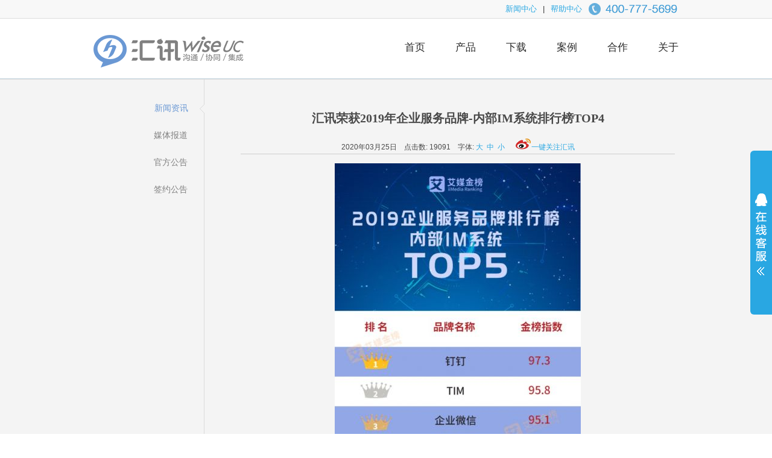

--- FILE ---
content_type: text/html; charset=utf-8
request_url: http://www.wiseuc.com/news_detail.php?id=1916
body_size: 7598
content:
<!DOCTYPE html PUBLIC "-//W3C//DTD XHTML 1.0 Transitional//EN" "http://www.w3.org/TR/xhtml1/DTD/xhtml1-transitional.dtd"><html xmlns="http://www.w3.org/1999/xhtml">
<head>
<meta http-equiv="Content-Type" content="text/html; charset=utf-8" />
<title>汇讯荣获2019年企业服务品牌-内部IM系统排行榜TOP4</title>
<META name="Keywords" content="内部沟通，内部IM，企业服务品牌"/>
<META name="description" content=""/>
<META name="Author" content="深圳市励拓软件有限公司"/>
</head>
<link href="css/teyle.css" rel="stylesheet" type="text/css" />
<link href="css/cont.css" rel="stylesheet" type="text/css" />
<script>
	function FontZoom(num){
		$("#rtext").css('font-size',num);
	}
</script>
<body>
<!--/*头部*/-->
<script>
window.console&&window.console.info("喜欢看汇迅的代码，还是发现了什么bug？不如和我们一起为汇迅添砖加瓦吧！\nhttp://www.wiseuc.com/aboutJoin.php");
</script>
<div class="warp bg-f8">
  <div class="w970">
    <div class="top-warp">
      <ul>
      	<li><a href="news.php#local" target="_blank">新闻中心</a></li>
        <li class="col-6a">|</li>
      	<li><a href="helpcenter.html" target="_blank">帮助中心</a></li>
        <!-- <li class="QQhot"><a target="_blank" href="http://wpa.qq.com/msgrd?v=3&uin=2085703692&site=qq&menu=yes"><span>技术支持</span></a></li> -->
        <!-- <li class="QQhot"><a target="_blank" href="http://wpa.qq.com/msgrd?v=3&uin=18876936&site=qq&menu=yes"><span>合作洽谈</span></a></li> -->
        <!-- <li class="QQhot"><a target="_blank" href="http://wpa.qq.com/msgrd?v=3&uin=473433461&site=qq&menu=yes"><span>业务咨询</span></a></li> -->
        <li class="hot"></li>
      </ul>
    </div>
  </div>
</div>
<div class="warp top-bg">
  <div class="w970">
    <div class="logo left"><a href="http://www.wiseuc.com/"><img src="images/logo.png" alt="汇讯WiseUC是一款以组织内部沟通交流为基础，融合办公协同、IT系统集成，帮助企业降低运营成本、改善企业沟通环境、提升组织效率的企业级沟通协作平台。" /> &nbsp;<!-- <img src="images/xiaoma.png" alt="马年快乐" /> -->
      </a></div>
    <div class="nav right">
      <ul>
        <li id="in"><a href="/">首页</a></li>
        <li id="pr"><a href="product.html">产品</a></li>
        <li id="do"><a href="download.html">下载</a></li>
        <li id="ap"><a href="appdemo.html">案例</a></li>
        <li id="tu"><a href="tunnel1.html">合作</a></li>
        <li id="ab"><a href="about1.html">关于</a></li>
      </ul>
    </div>
  </div>
</div>
<script type="text/javascript" src="js/jquery-1.4.2.min.js"></script>
<script type="text/javascript" src="js/jquery.scroll-follow.js"></script>

<script type="text/javascript">
$(function(){
	$("#demo2").scrollFollow({
	    speed:100
	});

	

	var name = window.location.pathname;
	if(name == '/'){
		$("#in").siblings().removeClass();
		$("#in").addClass("visited");
	}else if(name == '/product.html' || name == '/product_V.html' || name == '/product_D.html' || name == '/product4.html' || name == '/pro_Video.html' || name == '/pro_hjzx.html' || name == '/pro_SMS.html' || name == '/pro_Fax.html' || name == '/pro_Service.html'){
		$("#pr").siblings().removeClass();
		$("#pr").addClass("visited");
	}else if(name == '/communication.html' || name == '/cooperation.html' || name == '/step.html' || name == '/speed.html' || name == '/integrated.html' || name == '/technology.html' || name == '/upgrade.html' || name == '/service.html'){
		$("#co").siblings().removeClass();
		$("#co").addClass("visited");
	}else if(name == '/download.html' || name == '/reg_new.html' || name == '/appdownload.html' || name == '/regsuc.html' || name == '/download_cg.html'){
		$("#do").siblings().removeClass();
		$("#do").addClass("visited");
	}else if(name == '/appdemo.html' || name == '/solution.html' || name == '/institutions.html' || name == '/conglomerates.html' || name == '/chain.html' || name == '/creative.html' || name == '/manufacturing.html' || name == '/institutions_content.html' || name == '/institutions_content.html' || name == '/conglomerates_content.html' || name == '/conglomerates_content1.html' || name == '/wiseUC_education.html' || name == '/wiseUC_education1.html' || name == '/chain_content.html' || name == '/chain_content1.html' || name == '/creative_content.html' || name == '/creative_content1.html' || name == '/manufacturing_content.html' || name == '/manufacturing_content1.html' || name == '/internet_content.html' || name == '/internet_content1.html' || name == '/financial.html' || name == '/financial_content.html'|| name == '/financial_content1.html'){
		$("#ap").siblings().removeClass();
		$("#ap").addClass("visited");
	}else if(name == '/tunnel1.html' || name == '/appsq.html' || name == '/agency.html'){
		$("#tu").siblings().removeClass();
		$("#tu").addClass("visited");
	}else if(name == '/about1.html' || name == '/aboutHonor.html' || name == '/aboutDeveloping.html' || name == '/aboutData.html' || name == '/aboutJoin.html' || name == '/Contact.html'){
		$("#ab").siblings().removeClass();
		$("#ab").addClass("visited");
	}
});
</script>



<!-- 客服代码 -->
<link href="/kefu/css/kefu.css"  rel="stylesheet" type="text/css" />
<link href="/kefu/css/init.css"  rel="stylesheet" type="text/css" />
<!-- <SCRIPT type=text/javascript src="/kefu/js/kefu.js"></SCRIPT> -->
<!-- <div class="fixed">
  <div class="f_left"></div>
  <div class="f_right">
    <div class="fr_c1"></div>
    <div class="fr_c2">
      <ul>
        <li class="fr_c2_li1">QQ在线客服</li>
        
        <li class="fr_c2_li3" style="padding:6px 0 0 12px; height:30px; width:90px; border-bottom:none;">
          <a href="http://wpa.qq.com/msgrd?v=3&uin=1697752360&site=qq&menu=yes" target="_blank">
            <img src="/kefu/images/01.png" title="点击这里给我发消息" alt="点击这里给我发消息" />
          </a>
        </li>
        <li class="fr_c2_li3" style="padding:6px 0 0 12px; height:30px; width:90px; border-bottom:none;">
          <a href="http://wpa.qq.com/msgrd?v=3&uin=1716128637&site=qq&menu=yes" target="_blank">
            <img src="/kefu/images/01.png" title="点击这里给我发消息" alt="点击这里给我发消息" />
          </a>
        </li>
        <li class="fr_c2_li3" style="padding:6px 0 0 12px; height:30px; width:90px; border-bottom:none;">
          <a href="http://wpa.qq.com/msgrd?v=3&uin=1696498184&site=qq&menu=yes" target="_blank">
            <img src="/kefu/images/03.png" title="点击这里给我发消息" alt="点击这里给我发消息" />
          </a>
        </li>
        <li class="fr_c2_li3" style="padding:6px 0 0 12px; height:30px; width:90px; border-bottom:none;">
          <a href="http://wpa.qq.com/msgrd?v=3&uin=473433461&site=qq&menu=yes" target="_blank">
            <img src="/kefu/images/04.png" title="点击这里给我发消息" alt="点击这里给我发消息" />
          </a>
        </li>
        <li class="fr_c2_li3" style="padding:6px 0 0 12px; height:30px; width:90px; border-bottom:none;">
          <a href="http://wpa.qq.com/msgrd?v=3&uin=1508234878&site=qq&menu=yes" target="_blank">
            <img src="/kefu/images/05.png" title="点击这里给我发消息" alt="点击这里给我发消息" />
          </a>
        </li>
        
      </ul>
    </div>
   
    <div class="fr_c4">
      <ul>
        <li class="fr_c4_li1">电话咨询</li>
        <li class="fr_c4_li2">
          <div id="nobold" style="font-family:Arial;">400-777-5699</div>
        </li>
      </ul>
    </div>
   
    <div class="fr_c7"></div>
  </div>
</div> -->
<script>
	$(document).ready(function(e) {
		var t=true;
		$('.f_left').click(function(){
			if(t){
				$('.fixed').animate({right:'-131px'},300);
				$(this).css('background-position','-30px -396px');
				t= !t;
			} else{
				$('.fixed').animate({right:'0px'},300);
				$(this).css('background-position','0px -396px');
				t= !t;
			}
		});
	});
</script>
<!-- 客服代码 -->


<div class="contentWarp">
  <div class="wWarp">
  <div id="demo2" class="demo">
  <div class="left menu">
	  <ul class="">
		  <li class="mVisited"><a href="news.php?cid=8">新闻资讯</a></li>
		  <li id="cid7"><a href="news.php?cid=7">媒体报道</a></li>
		  <li id="cid6"><a href="news.php?cid=6">官方公告</a></li>
		  <li id="cid15"><a href="news.php?cid=15">签约公告</a></li>
	  </ul>
  </div>
</div>
<script>
	var id = window.location.search;
	var strs = new Array();
	var strs = id.split('&');
	strs.pop();
	$.each(strs, function(index, x){
		id = x;
	});
	if(id == '?cid=7'){
		$("#cid7").siblings().removeClass();
		$("#cid7").addClass("mVisited");
	}else if(id == '?cid=6'){
		$("#cid6").siblings().removeClass();
		$("#cid6").addClass("mVisited");
	}else if(id == '?cid=15'){
		$("#cid15").siblings().removeClass();
		$("#cid15").addClass("mVisited");
	}
</script>  <div class="left conR">
  <div class="left_bar pbot">
    <div class="faq">
      <h1>汇讯荣获2019年企业服务品牌-内部IM系统排行榜TOP4</h1>
      <p class="faqdate"> 2020年03月25日&nbsp;&nbsp;&nbsp;                     
        点击数:<span class="green"> 19091 </span> &nbsp;&nbsp;&nbsp;字体:&nbsp;<a href="javascript:FontZoom(16)">大</a>&nbsp;&nbsp;<a href="javascript:FontZoom(14)">中</a>&nbsp;&nbsp;<a href="javascript:FontZoom(12)">小</a>&nbsp;&nbsp;&nbsp;&nbsp;&nbsp;&nbsp;<a href=" "><img src="images/xinl.png" width="26" height="18" />一键关注汇讯</a> </p>
      <div class="rtext" id="rtext" style="font-size: 14px;">
		<p style="text-align: center;">
	<img alt="" src="/upload/userfiles/images/1(28).jpg" style="width: 408px; height: 1200px;" /></p>
<div>
	<span style="font-size: 14px;">　　内部IM系统是为方便企业内部办公交流而出现的即时通信系统，允许两人或多人使用网络实时的传递文字消息、文件、语音与视频交流。相对于个人即时通信工具而言，企业级即时通信工具更加强调安全性、实用性、稳定性和扩展性。</span></div>
<div>
	<span style="font-size: 14px;">　　</span></div>
<div>
	<span style="font-size: 14px;">&nbsp; &nbsp; &nbsp; &nbsp;本次上榜《2019企业服务品牌之内部IM系统排行榜TOP5》的有钉钉、TIM、企业微信、汇讯、融云。其中TIM、企业微信均来自腾讯公司。而阿里巴巴旗下的钉钉以97.3的金榜指数摘得桂冠，钉钉由阿里巴巴集团于2014年1月筹划启动，专注于提升中国企业的办公与协同效率，核心功能包括企业通讯录、数字化人脉、视频电话会议、商务电话、DING提醒功能、团队组建功能、企业团队办公协同功能等，大大方便了企业的商务沟通和工作协同。</span></div>
<div>
	<span style="font-size: 14px;">&nbsp; &nbsp; &nbsp; &nbsp; </span></div>
<div>
	<span style="font-size: 14px;">&nbsp; &nbsp; &nbsp; &nbsp; TIM是QQ办公简洁版，是一款专注于团队办公协作的跨平台沟通工具。除了主打轻聊之外，还更方便办公，支持多人在线协作编辑Word、Excel文档，还可发送会议邀请。而企业微信则能与微信消息、小程序、微信支付等互通，有助于企业高效办公和管理。</span></div>
<div>
	<span style="font-size: 14px;">&nbsp; &nbsp; &nbsp; &nbsp; </span></div>
<div>
	<span style="font-size: 14px;">&nbsp; &nbsp; &nbsp; &nbsp; 随着互联网对企业影响力的加深，未来企业即时通讯软件将从简单的通信功能逐渐的向平台化演进，在企业中扮演着越来越重要的角色。&nbsp;&nbsp;</span></div>
<div>
	<span style="font-size: 14px;">&nbsp; &nbsp; &nbsp; &nbsp;</span></div>
<div>
	<span style="font-size: 14px;">&nbsp; &nbsp; &nbsp; &nbsp; 汇讯是由深圳市励拓软件有限公司由2007年开始自主研发，专注于企业、政府事业单位私有化部署的一款即时通讯产品，与腾讯系、阿里系TIM、企业微信、钉钉最大的区别在于不论企业、单位用户规模全部支持私有化独立部署，根据行业属性，为用户提供个性化企业即时通讯系统，满足各行业应用需求；在政策方面响应国家信信息安全规范的同时也保障了企业、政府事业单位的信息数据安全。</span></div>
<div>
	<span style="font-size: 14px;">&nbsp; &nbsp; &nbsp; &nbsp; </span></div>
<div>
	<span style="font-size: 14px;">&nbsp; &nbsp; &nbsp; &nbsp; 本次荣获2019企业服务品牌之内部IM系统排行榜第四名，区分云IM与私有化IM，汇讯将排私有化部署IM企业服务品牌第一名，充分体现了汇讯已经获得当前用户群体的认可。</span></div>
	   
		<p> <a href="/news_detail.php?cid=&id=1914">上一篇:避免新技术伤人，需要伦理和法律约束   钱江晚报</a></p>
		<p></p>                 
     </div>
  <div class="clearfix"><!-- Baidu Button BEGIN -->
  <div id="bdshare" class="bdshare_t bds_tools_32 get-codes-bdshare">
  <a class="bds_qzone"></a>
  <a class="bds_tsina"></a>
  <a class="bds_tqq"></a>
  <a class="bds_renren"></a>
  <a class="bds_t163"></a>
  <span class="bds_more"></span>
  <a class="shareCount"></a>
  </div>
  <script type="text/javascript" id="bdshare_js" data="type=tools&amp;uid=663029" ></script>
  <script type="text/javascript" id="bdshell_js"></script>
  <script type="text/javascript">
document.getElementById("bdshell_js").src = "http://bdimg.share.baidu.com/static/js/shell_v2.js?cdnversion=" + Math.ceil(new Date()/3600000)
</script>
  <!-- Baidu Button END --></div>
  <div class="list">
    <h3>相关文章：</h3>
    <ul>
	     <li>
		<a title="汇讯WiseUC客户体验说：跨越数字鸿沟 让管理与服务零距离" href="news_detail.php?cid=&id=1546">汇讯WiseUC客户体验说：跨越数字鸿沟 让管理与服务零距离</a>
	 </li>
         <li>
		<a title="汇讯统一沟通EIM平台基础功能" href="news_detail.php?cid=&id=250">汇讯统一沟通EIM平台基础功能</a>
	 </li>
         <li>
		<a title="2014最受欢迎的企业协同办公软件排名" href="news_detail.php?cid=&id=1543">2014最受欢迎的企业协同办公软件排名</a>
	 </li>
         <li>
		<a title="运用汇讯wiseUC  良好管理促进企业不断创新" href="news_detail.php?cid=&id=1300">运用汇讯wiseUC  良好管理促进企业不断创新</a>
	 </li>
         <li>
		<a title="保证业务系统的安全可控需要“按需定制”" href="news_detail.php?cid=&id=1482">保证业务系统的安全可控需要“按需定制”</a>
	 </li>
         <li>
		<a title="汇讯wiseUC“三重保险” 为企业安全沟通保驾护航" href="news_detail.php?cid=&id=1131">汇讯wiseUC“三重保险” 为企业安全沟通保驾护航</a>
	 </li>
         </ul>
    </div>
   </div>
    
    </div>
    
  </div>
  <div class="clear"></div>
</div></div>


<!--/*版权*/-->
<!--/*版权*/-->
<link rel="stylesheet" href="css/qqkefu.css">
<script>
function setTab(){
		var thisHREF = document.location.href;
		var strs=thisHREF.split("#bg");
		if(strs=='1'){
		show("#TabTab03Con1")
		}else{
		show("#TabTab03Con2")
		}
	}


function goTop(){
	$(window).scroll(function(e) {
	//若滚动条离顶部大于100元素
	if($(window).scrollTop()>100)
		$("#gotop").fadeIn(0);//以1秒的间隔渐显id=gotop的元素
	else
		$("#gotop").fadeOut(0);//以1秒的间隔渐隐id=gotop的元素
	});
	};
	$(function(){
		//点击回到顶部的元素
		 $("#gotop").click(function(e) {
			 //以1秒的间隔返回顶部
			 $('body,html').animate({scrollTop:0},250);
		 });

		 goTop();//实现回到顶部元素的渐显与渐隐
 });


function setTab(){
		var thisHREF = document.location.href;
		var strs=thisHREF.split("#bg");
		if(strs=='1'){
		show("#TabTab03Con1")
		}else{
		show("#TabTab03Con2")
		}
	}

</script>
<script>
function setTab(){
		var thisHREF = document.location.href;
		var strs=thisHREF.split("#bg");
		if(strs=='1'){
		show("#TabTab03Con1")
		}else{
		show("#TabTab03Con2")
		}
	}

</script>
<div class="warp">
  <div class="w970">
    <div class="copyright clearfix">
      <ul>
        <li style="width:130px">
            <a href="appdownload.html" class="copversion1"><span>下载企业版</span></a>
            <!--<a href="reg_new.html" class="copversion2"><span>注册运营版</span></a>-->
        </li>
        <li>
          <h5>汇讯WiseUC</h5>
          <a target="_blank" href="../product.html">产品介绍</a>
          <a target="_blank" href="../product_V.html">产品特点</a>
          <a target="_blank" href="../product_D.html">功能详细</a>
          <!-- <a target="_blank" href="../upgrade.html">持续升级</a> -->
          <a target="_blank" href="../product4.html">增值应用</a>
        </li>
        <li>
          <h5>产品应用</h5>
          <a target="_blank" href="../appdemo.html">应用案例</a>
          <a target="_blank" href="../appdemoinfor.html">组织应用概述</a>
          <a target="_blank" href="../wiseUC_education.html">教育云平台</a>
          <a target="_blank" href="../institutions.html">政府事业单位</a>
          <a target="_blank" href="../conglomerates.html">集团企业</a>
          <a target="_blank" href="../chain.html">品牌连锁行业</a>
          <a target="_blank" href="../creative.html">创意设计行业</a>
          <a target="_blank" href="../manufacturing.html">制造业</a>
        </li>
        <li>
          <h5>合作</h5>
          <a target="_blank" href="../tunnel1.html">渠道代理</a>
          <a target="_blank" href="../appsq.html">代理申请</a>
          <a target="_blank" href="../agency.html">技术合作</a>
        </li>
        <li>
          <h5>友情导航</h5>
          <a target="_blank" href="../news.php#local">新闻中心</a>
          <a target="_blank" href="../helpcenter.html">帮助中心</a>
          <a target="_blank" href="../project.html">信息化专题</a>
          <a target="_blank" href="../weekly.html">汇讯双周刊</a>
		  <a target="_blank" href="../bbs/">官方论坛</a>
          <a target="_blank" href="../links.html">友情链接</a>
        </li>
        <li style="*width:200px">
          <p>免费热线：4007775699</p>
          <p>联系电话：0755-88832321</p>
      <!--    <p>传真：0755-61658286</p>-->
          <p>邮箱：service@wiseuc.com</p>
           <div class="atten">
              <a target="_blank" href="http://www.wiseuc.com/news_detail.php?id=1793"><img src="images/weibo_17.gif" /></a>
              <a target="_blank" href="http://weibo.com/p/1006061778741602/feed?from=page_100606&mod=TAB#place"><img src="images/xlang_14.gif" /></a>
              <a href="">关注汇讯</a>
          </div>	
        <!--   <div class="atten1">
              <a class="QQhot" target="_blank" href="http://wpa.qq.com/msgrd?v=3&uin=2085703692&site=qq&menu=yes"><span>技术支持</span></a>
			  <div class="clearfix"></div>
              <a class="QQhot" target="_blank" href="http://wpa.qq.com/msgrd?v=3&uin=18876936&site=qq&menu=yes"><span>合作洽谈</span></a> -->
               <!--  <div class="clearfix"></div>
              <a class="QQhot" target="_blank" href="http://wpa.qq.com/msgrd?v=3&uin=473433461&site=qq&menu=yes"><span>业务咨询</span></a>
           </div> -->
        </li>
        <li style="display:inline-block; width:100%; height:0; overflow:hidden; border:0; margin:0; padding:0;*display:inline;*zoom:1;"></li>
      </ul>
    </div>
    <div class="cop">Copyright © 2007-2021 汇讯Wiseuc. <a href="https://beian.miit.gov.cn" target="_blank">粤ICP备10013541号</a>&nbsp;&nbsp;&nbsp;&nbsp;
 	   <!--  <a target="_blank" href="http://tongji.baidu.com/web/welcome/login">百度流量统计入口</a> -->
	   <!--  <script type="text/javascript">
		var _bdhmProtocol = (("https:" == document.location.protocol) ? " https://" : " http://");
		document.write(unescape("%3Cscript src='" + _bdhmProtocol + "hm.baidu.com/h.js%3F666e9f3cf2e0b3fd976d0578ece81ab5' type='text/javascript'%3E%3C/script%3E"));
		</script> -->
                <script type="text/javascript">var cnzz_protocol = (("https:" == document.location.protocol) ? " https://" : " http://");
                document.write(unescape("%3Cspan id='cnzz_stat_icon_1256052172'%3E%3C/span%3E%3Cscript src='" + cnzz_protocol + "s11.cnzz.com/z_stat.php%3Fid%3D1256052172%26show%3Dpic' type='text/javascript'%3E%3C/script%3E"));
                </script>
	</div>
  </div>
</div>

<!--客服QQ代码部分begin-->
<div id="floatTools" class="rides-cs" style="height:272px;">
  <div class="floatL">
    <a id="aFloatTools_Show" class="btnOpen" title="查看在线客服" style="top:50px;display:block" href="javascript:void(0);">展开</a>
    <a id="aFloatTools_Hide" class="btnCtn" title="关闭在线客服" style="top:50px;display:none" href="javascript:void(0);">收缩</a>
  </div>
  <div id="divFloatToolsView" class="floatR" style="display: none;height:258px;width: 140px;">
    <div class="cn">
      <h3 class="titZx">汇讯在线客服</h3>
      <ul>
        <li><span>购买咨询</span> <a target="_blank" href="http://wpa.qq.com/msgrd?v=3&uin=76597988&site=qq&menu=yes"><img border="0" src="/images/online.png" alt="点击这里给我发消息" title="点击这里给我发消息"/></a> </li>
        <li><span>合作咨询</span> <a target="_blank" href="http://wpa.qq.com/msgrd?v=3&uin=2551399775&site=qq&menu=yes"><img border="0" src="/images/online.png" alt="点击这里给我发消息" title="点击这里给我发消息"/></a> </li>
        <li><span>在线客服</span> <a target="_blank" href="http://wpa.qq.com/msgrd?v=3&uin=1697072800&site=qq&menu=yes"><img border="0" src="/images/online.png" alt="点击这里给我发消息" title="点击这里给我发消息"/></a> </li>
 <!--   <li><span>售前服务</span> <a target="_blank" href="http://wpa.qq.com/msgrd?v=3&uin=3512734146&site=qq&menu=yes"><img border="0" src="/images/online.png" alt="点击这里给我发消息" title="点击这里给我发消息"/></a> </li>-->
        <li><span>技术支持</span> <a target="_blank" href="http://wpa.qq.com/msgrd?v=3&uin=2449675464&site=qq&menu=yes"><img border="0" src="/images/online.png" alt="点击这里给我发消息" title="点击这里给我发消息"/></a> </li>

        <li style="border:none;"><span>电话：400-777-5699</span> </li>
      </ul>
    </div>
  </div>
</div>


<div id="gotop"></div>
<script type="text/javascript" src="./misc/js/focus.js"></script>
<script>
  $(function(){
    $("#aFloatTools_Show").click(function(){
      $('#divFloatToolsView').animate({width:'show',opacity:'show'},100,function(){$('#divFloatToolsView').show();});
      $('#aFloatTools_Show').hide();
      $('#aFloatTools_Hide').show();        
    });
    $("#aFloatTools_Hide").click(function(){
      $('#divFloatToolsView').animate({width:'hide', opacity:'hide'},100,function(){$('#divFloatToolsView').hide();});
      $('#aFloatTools_Show').show();
      $('#aFloatTools_Hide').hide();  
    });
  });
</script>
</body>
</html>


--- FILE ---
content_type: text/css
request_url: http://www.wiseuc.com/css/teyle.css
body_size: 2399
content:
@charset "utf-8";
/* CSS Document */
html,body,div,span,p,h1,h2,h3,h4,h5,h6,em,img,strong,blockquote,sub,sup,tt,i,b,dd,dl,dt,form,label,table,caption,tbody, tfoot, thead,tr,th,td,ul,li,p,a,ol{ margin:0;padding:0;}
body{font-size:12px;font-family:"΢���ź�", Arial, sans-serif; color:#333;}
input,select,textarea{vertical-align:middle;}
table{border-collapse:collapse;border-spacing:0;}
img{ border:0;}
em,i{font-style:normal;}
ul,ol,li{list-style-type:none;}
a{ text-decoration:none; color:#29A7E2;}
a:hover{ text-decoration:underline;}
	
.clear {clear: both;}
.clearfix:after {clear:both; content:'';display: block;font-size: 0;line-height: 0;visibility: hidden; width: 0;height: 0;}
.clearfix {+display: inline-block;}
* html .clearfix {height: 1%;}
.left{ float:left!important;}
.right{ float:right!important;}
.rights{ float:left!important;}

/*ͼ��*/
.rTriangle,.pic_dow{ background-image:url(../images/icon.png); background-repeat:no-repeat; display:block;}
.rTriangle{ background-position:-1px -250px; width:5px; height:9px; float:left; margin-top:8px; margin-left:5px;}/*����*/
.pic_dow{ background-position:-1px -262px; width:16px; height:16px; float:left; margin-right:5px; margin-top:5px;}


/*��ɫ*/
.blue{ color:#6a98d4}
a.blue{ font-size:16px; color:#6a98d4;}
a.blue:hover{ text-decoration:underline;}

/*���*/
.wWarp{ width:970px; margin:0 auto;}

/*����*/
.logo_nav{ padding:30px 0 18px;}
.logo{ padding-top:5px;}
.navW{ text-align:right ; width:auto;}
.navW .phone{ text-align:right; padding-bottom:10px; overflow:hidden;}
.navW .phone ul{ float:right; padding-top:2px;}
.navW .phone ul li{ background:url(../images/qqtop.png) 0 0 no-repeat; width:66px; height:20px; line-height:18px; float:left; margin-right:10px; padding-right:6px; cursor:pointer; padding-top:2px}
.navW .phone ul li a{ color:#696969;}
.i-phone{background:url(../images/icon.png) 0 0 no-repeat; height:24px; line-height:24px; display:block; float:right; width:148px;}
.nav{ overflow:hidden}
.nav ul li{ float:left;  margin-left:50px; padding-bottom:5px;}
.nav ul li a{ color:#2b2b2b;font-size:17px; line-height:30px;}
.nav ul li a:hover{ color:#6a98d4; text-decoration:none;}
.nav ul li.visited{border-bottom:2px solid #a6c1e5; }
.nav ul li.visited a{color:#6a98d4;}


/*����*/
.contentWarp{background-color:#f4f4f4; border-bottom:1px solid #dadada;  border-top:1px solid #dadada; }

/*��Ȩ*/
.copyright{ margin-top:32px;}
.copversion1,.copversion2{ width:125px; height:40px; display:block; text-align:center; line-height:40px; color:#fff; font-size:18px; background-image:url(../images/Cbutton.png); background-repeat:no-repeat;}
.copversion1{ margin-bottom:18px; background-position:0 0;}
.copversion2{ background-position:0 -43px;}
.lcop,.rcop{ float:left;}
.rcop dl{ float:left; padding-left:40px; width:120px;}
/*.rcop_dl1{ padding-left:50px; width:150px;}
.rcop_dl2{ width:150px; padding-left:30px;}
.rcop_dl3,.rcop_dl4{ width:130px;}*/
.rcop dl.rcop_dl5{ width:170px; padding-left:30px;}
.rcop dl dt{ color:#454545; font-size:16px;}
.rcop dl dd{ color:#696969; font-size:13px;}
.rcop dl dt,.rcop dl dd{ line-height:24px;}
.rcop dl dd a{ color:#696969;}
.rcop dl dd a:hover{ color:#6a98d4;}

.rcop dl dd img{ margin-top:10px; margin-right:5px;}


.cop{ text-align:center; padding:50px 0 20px; color:#8c8c8c;}

/*��ť*/
.copversion3{ background:url(../images/Cbutton1.png) no-repeat 0 0; width:153px; height:40px; display:block;text-align:center; line-height:40px; color:#fff; font-size:18px; margin-bottom:8px; margin-left:270px;}







/*���*/
.warp{ width:100%; min-width:970px;}
.bg-f8{background-color:#f8f8f8;border-bottom:1px solid #dedede;}
.w970{ width:970px; margin:0 auto;}
/*ͷ��*/
.top-warp{ height:30px; line-height:30px;}
.top-warp ul{ float:right;}
.top-warp ul li{ float:left; font-size:13px; margin-left:10px;}
.col-6a{ color:#col-6a;}
.top-bg{ border-bottom:1px solid #c5d6e0; height:99px;}
.logo{ margin-top:22px}
.logo h1{ font-size:0; z-index:-999; position:relative; display:none;}
.nav{ margin-top:30px;}
.nav li{ float:left; margin-left:50px; line-height:38px;}
.nav li a{ font-size:17px; color:#2b2b2b;}
.nav li a:hover{ text-decoration:none; color:#6a98d4;}
.nav ul li.visited{border-bottom:2px solid #a6c1e5; }
.nav ul li.visited a{color:#6a98d4;}
/*ioc*/
.hot,.QQhot,.ioc,.function-content h4,.QQhot span{ background-image:url(../images/ioc.png); background-repeat:no-repeat; display:block;}
.QQhot a{ color:#2b2b2b;}
.hot{ width:150px; height:22px; margin-top:5px;background-position: -72px 0px;}
.QQhot{height:30px; background-position:0 -576px; padding-left:20px; line-height:30px; font-size:13px!important; float:left;}
.QQhot span{ padding-right:5px;background-position:right -576px;float:left;}
.ioc{ width:74px; height:84px; float:left; background-color:#87aad7; border-radius:3px 0 0 3px;}
.ioc1{ background-position:10px -34px;}
.ioc2{ background-position:10px -250px;}
.ioc3{ background-position:10px -175px;}
.ioc4{ background-position:10px -100px;}
.ioc5{ background-position:10px -325px;}
.ioc6{ background-position:10px -400px;}
/*��Ȩ*/
.copyright{ margin-top:32px; 
			text-align:justify;
			font-size:0;/* ��ֹ���ڿո�ͻ�������ļ�࣬�����Ԫ����������趨�������С */
			font-size\0:1px;/* IE8�б�Ԫ�ز��ܴ���font-size:0�Ļ����£���ֱ�Ӱѻ��пո����ͨ�ո�Ĩ���޷�ʵ�����߶��� */
			*text-justify:inter-ideograph;/*IE��������*/
			}
.copyright li{line-height:22px; color:#a2a2a2; display:inline-block; font-size:13px;vertical-align:top;*display:inline;*zoom:1;}
.copyright li a{ color:#383838;display:block;}
.copyright li h5{ font-size:16px; color:#a2a2a2; font-weight:normal; margin-bottom:10px;}
.copversion1,.copversion2,.copversion1 span,.copversion2 span{ display:block;line-height:40px; color:#fff; font-size:18px; background-image:url(../images/cbutton.gif); background-repeat:no-repeat; height:40px; margin-bottom:20px;}
.copversion1{ background-position:left top; padding-left:20px; float:left;}
.copversion2{ background-position:left -40px ; padding-left:20px;float:left;}
.copversion1:hover span,.copversion2:hover span{ text-decoration:underline;}
.copversion1 span{ background-position:right top; padding-right:20px; float:right;}
.copversion2 span{  background-position:right -40px; padding-right:20px;float:right;}
.atten{ width:100%; overflow:hidden; margin-bottom:5px;}
.atten a{ margin-right:10px; float:left; font-size:15px; line-height:30px;}
.cop{ text-align:center; padding:50px 0 20px; color:#8c8c8c; font-size:12px; font-family:"����"}
/*���ض���*/
#gotop{display:none;width:61px; height:60px;position:fixed;right:50px;bottom:50px;background-image:url(../images/return.png);background-repeat:no-repeat; cursor:pointer;}
#gotop:hover {background-position:-62px 0;}


--- FILE ---
content_type: text/css
request_url: http://www.wiseuc.com/css/cont.css
body_size: 9577
content:
@charset "utf-8";
/* CSS Document */

/*����*/
.download{ width:970px; padding-top:46px;}
/*#TabTab03Con1{line-height:100px;border-left:#757575 1px solid;border-bottom:#757575 1px solid;border-right:#757575 1px solid;}
#TabTab03Con2{line-height:100px;border-left:#757575 1px solid;border-bottom:#757575 1px solid;border-right:#757575 1px solid;}*/
.xixi1{width:970px;height:60px; background:url(../images/download1_03.png);}
.xixi2{width:970px;height:60px; background:url(../images/download2_03.gif);}
.xixi1 .tab2:hover{background:url(../images/download3.gif) right top no-repeat;}
.xixi2 .tab1:hover{background:url(../images/download4.gif) no-repeat;}
.tab1,.tab2{width:50%;height:71px;float:left;text-align:center;font-size:30px; line-height:60px;}
.tab1{ color:#fff;}
.tab2 span,.tab1 span{ font-size:20px;}
.xixi1 a,.xixi2 a{ color:#999999;}
/*.xixi1 .tab2{ color:#696969;}*/
.xixi2 .tab1{ color:#c22a26;}
.xixi1 .tab2 span,.xixi2 .tab1 span{ color:#c7c7c7}
.xixi2 .tab2{ color:#fff;}
.xixi2 .tab2 span{ color:#b5ccea;}
.xixi2 .tab1 span{ color:#696969;}

.d_button{ line-height:72px; margin:30px 0 100px;}
.d_button li{ float:left;}
.d_button li.mtop{ margin-top:10px;}
.d_button img{ margin:0 4px 0 7px;}

#tabbox{ width:970px; overflow:hidden; margin:0 auto;}
.tab_conbox{border-top: none;}
.tab_con{ display:none;}

.tabs{height:71px;border-left: 1px solid #999;width: 100%;}
.tabs li{height:71px;line-height:71px;float:left;}
.tabs li a {width:485px;height:71px; background:url(../images/download2_03.gif);cursor:pointer; margin-bottom:40px;}
.tabs li a:hover { color:#6A98D4;}	
.tabs .thistab,.tabs .thistab a:hover{width:485px;height:71px; background:url(../images/download1_03.gif);cursor:pointer; margin-bottom:40px; }

.tab_con {padding:12px;font-size: 14px; line-height:175%;}


.TabTab03Con{ border:1px solid #c4c3c4; border-top:0;}

.edition{padding-top:40px;background-color:#fff; border-bottom:1px solid #c4c3c4; padding-left:50px; padding-bottom:20px;}
.pad-bot{ padding-bottom:50px; }
.editionl{ width:60%;}
.editionr{ width:40%;}
.editionrs{ width:35%;}
.editionl dl{ overflow:hidden;}
.editionl dt,.editionl dd{ float:left;}
.editionl dt{ margin-right:20px;}

.editionl ul{padding-right:18px; margin-top:20px;}
.editionl h3{ color:#2b2b2b; font-size:35px; font-weight: normal; line-height:50px; margin-bottom:5px;}
.editionl h3.col25{ color:#255ba5}
.editionl h3.colb7{ color:#b70101}

.editionl ul li.editionl_con{line-height:23px; color:#6c6c6c; background:url(../images/pic_d.png) no-repeat 0 10px; text-indent:15px;}
.editionl ul li{ font-size:14px;}
.editionl ul li.font14{ font-size:14px;}
.editionr{ margin-top:20px;}

.editionr li{ margin-bottom:6px;overflow:hidden;}
.editionr li h5{ font-size:14px; color:#2b2b2b; font-weight:normal;}
.editionr p{ color:#848484; font-size:12px; line-height:20px;}

.editionrs{ margin-top:20px;}

.editionrs li{ margin-bottom:30px;overflow:hidden; font-size:14px;color:#2b2b2b;font-weight:normal;}
.editionrs li h5{ font-size:14px; color:#2b2b2b; font-weight:normal;}
.editionrs p{ color:#848484; font-size:12px; line-height:20px;}


.title-warp{ padding:20px;}
.bor-bot{ border-bottom:1px solid #c4c3c4}
.title-warp h3{ font-size:16px; margin-bottom:20px; line-height:28px;}
.proc,.proc2{padding-left:100px;}
.proc2 ul{ background:url(../images/liucheng2.png) no-repeat; width:761px; height:46px;}
.proc2 ul li,.proc ul li{ float:left; font-size:15px; color:#fff; line-height:46px; padding-left:40px;}
.proc2 ul li.procli1{ width:134px;}
.proc2 ul li.procli2{ width:120px;}
.proc2 ul li.procli3{ width:192px;}
.proc2 ul li.procli4{ width:146px;}
.proc ul{ background:url(../images/liucheng.gif) no-repeat; width:799px; height:46px;}
.proc ul li,.proc ul li{ float:left; font-size:15px; color:#fff; line-height:46px; padding-left:40px;}
.proc ul li.procli1{ width:134px;}
.proc ul li.procli2{ width:160px;}
.proc ul li.procli3{ width:192px;}
.proc ul li.procli4{ width:146px;}
/*button*/
.button1{ background:url(../images/button.gif) no-repeat; height:46px; line-height:46px; display:block; font-size:20px; color:#fff; float:left; padding-left:25px; }
.button1 span{ display:block; padding-right:55px;  background:url(../images/button.gif) no-repeat right top;}
.button1 input{ margin:0; padding:0; cursor:pointer;color:#fff; padding-right:45px;background:url(../images/button.gif) no-repeat right top #fff;height:46px; line-height:46px; border:0;font-size:20px; }
.button3{ background:url(../images/button2.gif) no-repeat; height:40px; line-height:40px; display:block; font-size:16px; color:#fff; float:left; padding-left:25px; }
.button3 span{ display:block; padding-right:55px;  background:url(../images/button2.gif) no-repeat right top;}

.center{ text-align:center; padding:20px 200px;}
.center_pl{ padding-left:430px!important;}
.button2,.button2 span{ background-image:url(../images/Cbutton1.gif); background-repeat:no-repeat; height:40px; line-height:40px; font-size:18px; color:#fff;}
.button2{ float:left; padding-left:20px; background-position:0 0;}
.button2 span{ display:block; padding-right:20px; background-position: right top;}



/*.conWarp{ border-top:1px solid #c4c3c4; padding-top:35px; margin-bottom:40px;}
.conWarp h4{ color:#2b2b2b; font-size:16px;}
.conWarp ul{ margin-top:30px;}
.proc{ padding-left:100px;}
.proc ul li{ background:url(../images/proc.png) no-repeat 0 0; float:left; height:42px; line-height:42px; font-size:15px; padding-left:20px; margin-right:20px; display:block}
.proc ul li span{background:url(../images/proc.png) no-repeat right top;height:42px; line-height:42px;  padding-right:20px; display:block;}
.proc ul li span.close{background:url(../images/proc.png) no-repeat right -44px;}*/

.plugin ul li{ float:left; padding-left:100px; width:345px;color:#2b2b2b;}
.plugin ul li.li-right{ padding-top:50px;}
.plugin ul li p{ line-height:20px;}
.plugin ul li p.f-s24{ font-size:24px; line-height:40px; }
.f-s14{ font-size:14px; line-height:24px;}
.f-s12{ font-size:12px; color:#848484;}
.f-s28{ font-size:28px; color:#2b2b2b; font-weight:bold;}
.f-s20{ font-size:20px; color:#2b2b2b;}
.c69{ color:#696969;}
.c2b{ color:#2b2b2b;}
.mb10{ margin-bottom:10px; overflow:hidden;}

.document li{ float:left; margin-left:20px; width:285px; margin-bottom:20px; line-height:26px;}


/*2���˵�*/
#demo2{position: relative; z-index:2;}
.menu{ width:183px; padding-top:25px; position:relative; }
.cateFixed{position:fixed!important; top:173px;}
.menu li{ height:45px; line-height:45px; text-align:right; padding-right:27px; width:156px; background-color:#f4f4f4; }
.menu li a{ font-size:14px; color:#808080;}
.menu li a:hover{ color:#6a98d4; text-decoration:none;}
.menu li.mVisited{ background:url(../images/icon.png) -271px 0; display:block; z-index:3; right:-1px; position:relative;}
.menu li.mVisited a{ color:#6a98d4;}


/*��Ʒ��ֵ*/
/*.pr_jz{ border-left:1px solid #dadada; padding-left:60px; padding-top:45px;}
.pr_slogan{ font-size:16px; color:#696969; line-height:35px; padding-bottom:35px;}
.pr_bg{ background:url(../images/pr_jz_03.gif) bottom left no-repeat; width:728px;}
.pr_con{}
.pr_con dl{ overflow:hidden; height:335px;}
.pr_con dl dt,.pr_con dl dd{ float:left;}
.pr_con dl dt{height:335px; width:50%; text-align:center;}
.pr_con dl dt img{}
*/


/*��˾����*/
.conR{ border-left:1px solid #dadada; padding-left:60px; padding-top:45px; width:720px; z-index:1; position:relative;}

.about{}
.about p{ font-size:14px; color:#696969; margin-bottom:24px; line-height:24px; text-indent:2em;}

.technology ul li{ border-bottom:1px dashed #c4c3c4; line-height:40px; overflow:hidden;}
.technology li div{ width:30%; text-align:center; float:left; margin-left:10px;}
.technology li span{ float:right; font-size:12px; color:#696969;}

.report{}
.report ul li{border-bottom:1px dashed #c4c3c4;overflow:hidden; padding-bottom:10px; padding-top:20px; }
.report li div{ float:left; margin-left:10px;}


/*��չ֮·*/
.developing{ padding-bottom:100px;}
.developing dl{ margin-bottom:30px; line-height:28px;}
.developing dt{ color:#6a98d4; font-size:20px;}
.developing dd{ color:#696969; font-size:14px;}\

/*��Ѷ����*/
.honor{}
.honor ul{ padding-bottom:70px; overflow:hidden;}
.honor ul li{ float:;}
.h_ml{ margin-left:40px;}
.h_ml2{ margin-left:30px;}
.honor ul li p{ text-align:center; line-height:28px; font-size:14px; color:#696969;}

/*��ϵ����*/
.contact{padding-bottom:100px;}
.contact dl{ border-bottom:1px dashed #c4c3c4; padding-bottom:30px; color:#2b2b2b;}
.contact dt{ line-height:45px; font-size:24px;}
.contact dd{ line-height:36px; font-size:18px; background:url(../images/contact.png) no-repeat 0 7px; text-indent:30px;}
.contact dd span{ color:#696969;}
.contact ul{ margin-top:15px; overflow:hidden;}
.contact ul li{ float:left; margin-right:60px;}
.contact ul li p{ text-align:center; padding:10px 0 0 15px;}
.weibo,.weixin{ background:url(../images/contact.png) no-repeat bottom left; float:left; padding-left:15px; line-height:21px; height:21px; color:#fff;}
.weibo span,.weixin span{ background:url(../images/contact.png) no-repeat bottom right; display:block; float:right; padding-right:15px; line-height:21px; height:21px;}

.route{ padding:20px 0; font-size:14px; color:#696969; line-height:24px;}
.route font{ color:#181818;}
/*���ݰ�ȫ*/
.data{padding-bottom:100px;}
.data p{ font-size:14px; color:#696969; line-height:28px;}
.data p img{ margin-top:10px;}


/*��������*/
.join{}
.join_c{}
.join_c p{ font-size:14px; color:#696969; line-height:28px; text-indent:2em; margin-bottom:30px;}
.recruitment{ border:1px solid #99a1ad; margin-bottom:20px;}
.recruitment_t{ background-color:#a8b4c5; height:36px; line-height:36px;color:#fff; padding:0 15px;border-bottom:1px solid #99a1ad;}
.recruitment_t .spanl{ font-size:16px; }
.recruitment_t .spanr{ font-size:12px;}
.rec_detailed{ padding:15px; line-height:22px; color:#696969;}
.rec_mode{ text-align:center; font-size:16px; color:#696969; line-height:24px;}
.pt30{ padding-top:30px;}


/*����*/
.titleW{ margin-bottom:40px;}
.titleW h3{ font-size:16px; color:#2b2b2b; background:url(../images/title_x_03.gif) repeat-x left center; margin-bottom:20px;}
.titleW h3 span{ background-color:#f4f4f4; padding-right:10px;}
.power dt,.power dd{ float:left;}
.power dd{ padding-left:15px;}
.power dd div{ margin-bottom:5px;}


/*��ҳ*/
.page{ text-align:center; padding-top:20px;}
.page a{ padding:0 6px; height:23px; line-height:23px; border:1px solid #c9c9ca; background-color:#fff; color:#696969; margin-left:6px;border-radius: 2px;}
.page a:hover,.page a.pvisited{ color:#fff; border:1px solid #6a98d4; background-color:#6a98d4;}

/*��������*/
.agencyt{ margin-bottom:30px;}
.agencyt img{ margin-bottom:50px;}
.dashed1{ border-bottom:1px dashed #c4c3c4;}
.agency{margin-bottom:30px;}
.agency dl{ padding-bottom:15px;}
.agency dl dt{ padding-bottom:10px;}
.agency_top{ background:url(../images/agency.gif) no-repeat left top; height:28px; line-height:28px; float:left; padding-left:15px; position:relative; font-size:16px; color:#fff;}
.agency_top span{ background:url(../images/agency.gif) no-repeat right top; display:block; padding-right:15px;}
.rTriangle3{ width:11px; height:5px; position:absolute; bottom:-5px; left:48%; display: block; background:url(../images/agency.gif) -2px -30px no-repeat;}
.agency dl dd{ font-size:14px; color:#696969; line-height:26px; margin-bottom:15px;}
.agency dl dd div{ padding-left:20px;}
.agency dl dd p{ text-indent:2em; line-height:29px;}
.agency dl dd h5{ font-size:15px; color:#2b2b2b;}

.procedures{ width:100%;}
.procedures ul{}
.procedures li{ float:left; border:1px solid #b8b8b8; height:46px; line-height:46px; padding:0 22px; font-size:18px; color:#696969; margin-right:47px; position:relative;}
.procedures  li:last-child{margin-right:30px;}
.rTriangle2{ width:7px; height:10px; background:url(../images/icon.png) no-repeat 0 -315px; display:block; position:absolute; right:-7px; top:20px;}

.infoW{}
.infoC{ margin:15px 0;}
.infoC dl{ width:50%; float:left; margin-top:10px;}
.infoC dl dt,.infoC dl dd,.helpcenter dt,.helpcenter dd{ float:left;}
.infoC dl dt,.helpcenter dt{ width:120px; text-align:right; font-size:14px; color:#2b2b2b; line-height:30px;}
.infoC dl dd{}
.infoC dl dd input,.helpcenter dd input{ border:1px solid #b8b8b8; height:28px; line-height:28px; margin-left:10px; padding-left:5px;}
.input1{ border:1px solid #6a98d4 !important}
.button{ text-align:right; margin-top:30px; padding-bottom:80px;}
.mr20{ margin-right:20px;}
.submit,.reset{ background-image:url(../images/button1.png); background-repeat:no-repeat; height:26px; border:0; text-align:center; color:#fff; font-size:14px; background-color:#f4f4f4;}
.submit{ background-position:0 0; width:81px;}
.reset{ background-position:0 -27px; width:62px;}

.support{}
.support table{ border:1px solid #c9c9c9;}
.support table td{ height:70px; font-size:14px; color:#696969;border:1px solid #c9c9c9; }
.support1 table td{ padding-left:20px; border:1px solid #c9c9c9; font-size:14px; line-height:22px; color:#696969; height:99px;}
.support1 table th{ font-size:18px; color:#ffffff !important; height:45px; line-height:45px; border:1px solid #c9c9c9; padding-left:20px;}
.support1 table td.xianx{ height:200px; text-align:center;}

.table{ margin-top:25px;}
.table li{ width:170px; float:left; border:1px solid #c9c9c9;}
.mr10{ margin-right:10px;}
.table li span{ width:150px; line-height:45px; font-size:18px; color:#fff; background-color:#a8b4c5; display:block; padding-left:20px;}
.tablecalss{ padding:10px 20px; line-height:22px; height:250px;}

/*����*/
.case{/* height:90px;*/ border:1px solid #d6d6d6; background-color:#fff;}
.case ul{ padding:20px; overflow:hidden;}
.case li{ float:left; padding-right:20px;}
.ml20{ margin-left:20px;}
.pt20{ padding-top:20px;}
.case_writing{ line-height:24px; font-size:14px; color:#696969;}
.case_writing p{ text-indent:2em;}
.mtb{ margin:10px 0;}

/*������ƽ̨*/
.education{ padding-bottom:30px;}
.education p,.mode dd p{ font-size:14px; color:#696969; text-indent:2em; line-height:30px;}
.mode{ border:1px solid #b8b8b8; background-color:#fff; padding:8px 5px; overflow:hidden;}
.mode dt,.mode dd{ float:left;}
.mode dd{ width:500px; padding-left:20px; padding-top:60px;}

.education_ul{}
.education_ul li{ overflow:hidden; margin-bottom:30px;}
.education_ul_l,.education_ul_r{ float:left;}
.education_ul_l{ width:182px; border:1px solid #d7d7d7; background-color:#ffffff; padding:4px; height:123px; text-align:center;}
.education_ul_r{ width:750px; padding-left:20px; line-height:24px; padding-top:10px;}
.education_ul_r h4{ font-size:16px; color:#2b2b2b;}
.education_ul_r p{ font-size:14px; color:#696969;}

.product{ font-size:14px; color:#696969; line-height:24px; padding-bottom:100px;}
.product p{ text-indent:2em;}
.product span.value_t,.product_d span.value_t{ line-height:35px; font-size:16px; color:#696969; padding-bottom:40px; display:block;}
.product .mb20{ margin-bottom:20px;}
.product .mb20 img{ margin-bottom:20px;}
.product_d td{ height:34px; text-overflow :ellipsis; line-height:24px; padding:0 5px; font-size:13px; }
.down_tab2{  display:table; font-size:13px;}
.down_tab2 td{border:1px solid #b6b6b6;}
.down_tab2 td p{ color:#696969; font-size:12px;}
/*.bot4{ border-bottom:20px solid #DADADA}*/
.bot10{ height:5px; font-size:5px; background-color:#DADADA}
.col00{ color:#000; font-size:12px;}

.col6e{ color:#6e6e6e; font-size:12px;}
.trtop{font-size:16px; font-weight:bold; background-color:#d2dce7; height:45px; line-height:45px;}
.trf5{ background-color:#f5f5f5;}
.trff{ background-color:#ffffff;}

.w200{ width:120px;}
.product4{ padding-bottom:100px;}
.product4 span{ font-size:16px; color:#696969; line-height:24px;}
.product4 li{ border-top:1px dashed #c4c3c4; height:90px; margin-top:20px; overflow:hidden; }
.proull{ width:210px; padding:30px 0; font-size:24px; color:2b2b2b; text-indent:10px; line-height:50px;}
.proulr{ width:500px; font-size:14px; color:#808080; padding-top:20px;}
.proulr div{ margin-top:5px; margin-right:20px;}
.product4 li .proull i{ margin:}
.iocvideo,.ioccall,.iocSMS,.iocFax,.iocService{ background-image:url(../images/iocn-p.png); background-repeat:no-repeat; float:left; width:50px; height:50px;}
.iocvideo{ background-position:0 0;}
.ioccall{ background-position:0 -53px;}
.iocSMS{ background-position:0 -107px;}
.iocFax{ background-position:0 -160px;}
.iocService{ background-position:0 -213px;}

.applications{ line-height:39px; font-size:16px; color:#696969; overflow:hidden;}
.applications img{ float:left; margin-right:30px;}
.applications p{ padding-top:50px;}

.appW{ overflow:hidden;}
.appW li{ width:231px;}
.appW li span{ width:211px;}

.foundation{ overflow:hidden; padding-bottom:20px;}
.foundation h2{ font-size:25px; line-height:45px; color:#2b2b2b; font-weight:normal;}
.foundation p{ font-size:14px; line-height:24px; color:696969; text-indent:2em;}
.foundation span{ padding-top:20px; width:100%; float:left;}


.bot_b{ background:url(../images/bot_t.png) repeat-x 0 5px; height:30px; padding-left:250px;}
.bot_c{ background-color:#f4f4f4; font-size:16px; padding:10px; position:relative;}
.bTriangle{ background:url(../images/bot_t.png) no-repeat 0 -28px; width:12px; height:6px; display:block; position:absolute; left:50%; bottom:-2px;}

.down_tab1_p1 {font: 700 16px/34px "Microsoft YaHei", "΢���ź�";color: #6a98d4;text-align: center;}
.down_tab1_p3 {font: 700 16px/34px "Microsoft YaHei", "΢���ź�";color: #3d3d3d;padding: 0 0 0 15px;}

.commun{}
.commun li{ margin-bottom:120px;}
.commun li p{ font-size:25px; color:#2b2b2b;}
.commun li span{ font-size:20px; color:#df0000; margin-left:15px;}
.commun li img{ margin:50px 0 0 50px;}

.cooperation{ margin-bottom:70px;}
.cooperation h2{ font-size:25px; color:#2b2b2b; font-weight:normal; line-height:45px;}
.cooperation p{ font-size:14px; color:#696969; line-height:25px; text-indent:2em;}

.step{}
.step li{ margin-top:20px; text-align:center;}
.step li.mtb{ margin:50px 0;}


.service{ margin-bottom:40px;}
.service li{ width:135px; float:left; border:1px solid #b8b8b8; background-color:#fff; height:90px; padding:20px 10px 0 10px; position:relative; margin-right:23px;}
.service li h3{ font-size:18px; color:#808080;}
.service li p{ font-size:12px; color:#a0a0a0;}
.rTriangle4{ background:url(../images/icon.png) no-repeat 0 -346px; width:8px; height:15px; display:block; position:absolute; right:-8px; top:45%;}
.service1{}
.service1 li{ background:url(../images/down_dd2.png) no-repeat 0 12px; width:300px; float:left; text-indent:20px; margin-left:20px; color:#696969; font-size:15px; line-height:30px; }

.service2 li{ float:left; border:1px solid #b8b8b8; height:42px; line-height:42px; padding:0 19px; font-size:15px; color:#696969; margin-right:15px; position:relative;}
.rTriangle5{ width:7px; height:10px; background:url(../images/icon.png) no-repeat 0 -315px; display:block; position:absolute; right:-7px; top:15px;}

.service3{}
.service3 li{ line-height:24px; margin-bottom:20px;}
.service3 li strong{ font-size:15px; color:#2b2b2b;}
.service3 li p{ font-size:14px; color:#696969;}

.upgrade{}
.upgrade dl{ margin-bottom:20px; }
.upgrade dt,.upgrade dd{ float:left;}
.upgrade dt{ margin-right:10px;}
.upgrade dd{  width:660px; overflow:hidden; height:75px;}
/*.upgrade dd a{width:75px; height:63px; background:url(../images/bg_03.gif) no-repeat -227px 0; font-size:14px;padding:7px 10px; line-height:18px;display:inline-block;text-decoration:none;color:#000;zoom:1;margin-right:10px;}*/
.v_content { position:relative; overflow:hidden;  }
.v_content_list { position:absolute; top:0px; left:0px;}
.v_content ul {float:left;}
.v_content ul li { float:left; background:url(../images/bg_03.gif) no-repeat -227px 0; font-size:14px; line-height:18px;display:inline-block;text-decoration:none;color:#000;zoom:1;margin-right:15px; }
.v_content ul li{ display:block; overflow:hidden;width:75px; height:63px;padding:7px 10px; cursor:pointer;font-size:12px;}
.v_content ul li:hover{ background:url(../images/bg_03.gif) no-repeat -113px 0;}
.v_content ul li.active{ background:url(../images/bg_03.gif) no-repeat 0 0; color:#fff;}
.upgr_r,.upgr_l{ background-image:url(../images/upgr.png); width:11px; height:22px; display:block; background-repeat:no-repeat; margin-top:25px;}
.upgr_l{ background-position:0 0; margin-right:10px;}
.upgr_l:hover{ background-position:-29px 0;}
.upgr_r{ background-position:-43px 0;}
.upgr_r:hover{ background-position:-14px 0;}

.upgrade li{ font-size:14px; color:#696969; line-height:24px;}

/*��������*/
.gray {color: #999;}
.date {float: right;text-align: right;}
.list li a {color: #494949;}
.list li {list-style-image: none;height: 26px;line-height: 26px;overflow: hidden; font-size:14px;}
.pbot{ padding-bottom:100px;}
.list ul{ border-bottom:1px solid #ccc; padding-bottom:20px;}

.left_bar {color: #494949;line-height: 22px;}
.faq h1 {font: 700 20px/38px "Microsoft YaHei", ΢���ź�;text-align: center;color: #494949;}
.faqdate {text-align: center;border-bottom: 1px solid #cdcdcd;margin: 15px 0;}
.rtext {padding: 0 0 15px;}


/*��Ҫ����*/
.helpcenter dl{ overflow:hidden; margin-top:10px;}
.helpcenter span{ margin-left:10px; line-height:30px;}
.helpcenter dl dd input.bor{ border:0;}
.helpcenter dl dd textarea{border: 1px solid #b8b8b8;line-height: 20px;margin-left: 10px;padding-left: 5px; width:330px;}

/**/
.RigTop{ margin-bottom:50px;}
.RigTop dl {width: 370px;float: left;padding-top: 16px;overflow: hidden;}
.RigTop dt {text-indent: -1000px; overflow:hidden;}
.location {line-height: 33px;padding: 0 12px;margin: 0 0 10px; border:1px solid #DADADA; background-color:#fff; font-size:12px;}
.RigTop dd {color: #666;line-height: 24px;font-size: 13px;}
.RigTop dd li {float: left;padding-right: 10px;}
.RigTop dd li span {margin-top: 2px;}
.icon_demo, .icon_ppt, .icon_down {width: 20px;height: 20px;float: left;background: url(../images/Icon_skin.png) no-repeat 0 -200px;}
.icon_ppt {background-position: -50px -200px;}
.Forum {width: 270px;float: right;margin-top: 45px;overflow: hidden;}
.ProAreaB {color: #555;font-size: 12px;overflow: hidden;}
.ProAreaB li {width: 200px;padding: 0 35px 0 0;float: left;}
.ProAreaB li p {width: 132px;float: left;padding-left: 10px;}
.ProAreaB li.li2{ padding:0;}
.ProIcon_01, .ProIcon_02, .ProIcon_03, .ProIcon_04, .ProIcon_05, .ProIcon_06, .ProIcon_07, .ProIcon_08, .ProIcon_09, .ProIcon_10, .ProIcon_11, .ProIcon_12, .ProIcon_13, .ProIcon_14, .ProIcon_15, .ProIcon_16, .ProIcon_17, .ProIcon_18 {width: 48px;height: 82px;float: left;margin-left: 10px;background: url(../images/product_icon.png) no-repeat;}
.ProIcon_04 {background-position: 0 -100px;}
.ProIcon_05 {background-position: -100px -100px;}
.ProIcon_12 {background-position: -200px -300px;}
.ProIcon_13 {background-position: 0 -400px;}
.ProIcon_14 {background-position: -100px -400px;}
.ProIcon_15 {background-position: -200px -400px;}
.ProIcon_16 {background-position: 0 -500px;}
.ProIcon_17 {background-position: -100px -500px;}

.RigTop2 h3 {color: #00a0e9;font: bold 20px/32px Microsoft YaHei, ΢���ź�;}
.RigTop2 span {display: block;font: 400 16px/24px Microsoft YaHei, ΢���ź�; line-height:30px;}
.RigTop2 img {margin-top: 15px;}

.ProAreaC li.li1 {font-weight: 700;padding-left: 0;font-size: 13px;}
.ProAreaC{ width:33%; float:left;}
.ProAreaC li {line-height: 24px;padding-left: 13px;}

.bustit {overflow: hidden;padding-bottom: 10px;}
.bustit dl {padding-bottom: 6px;line-height: 24px;font-size: 13px;overflow: hidden;}
.bustit dt {border: 4px solid #f5f5f5;float: left;width: 96px;height: 64px;overflow: hidden;}
.bustit dd {width: 566px;float: left;padding-left: 20px;}
.probcon p {line-height: 24px;text-indent: 24px;}
.ProDet ul {color: #555;font-size: 12px;overflow: hidden;}
.ProDet li {line-height: 24px;padding-left: 13px;}

.linksWarp{ margin:45px 0 50px;}
.partner{ background-color:#fff; border:1px solid #d6d6d6; padding:10px; overflow:hidden;}
.partner li{ float:left; padding-left:25px;}
.links{ overflow:hidden;}
.links li{ float:left; width:22%; height:38px; background:url(../images/links_25.jpg) no-repeat 0 5px; text-indent:15px; margin-left:3%;}
.links a{ color:#696969; font-size:15px;}


.problem{ background-color:#fff; border:1px solid #c9c9c9; padding:15px;}
.problem dt{ border-bottom:1px dashed #c9c9c9; padding-bottom:10px;}
.problem dd{ margin-top:10px;}
.problem h2{ background:url(../images/went.png) no-repeat 0 5px; text-indent:25px; font-size:18px; line-height:30px;}
.problem span{ color:#939393;}
.problem p{ font-size:14px; line-height:24px;}
.problem b{ background:url(../images/huifu.png) no-repeat 0 5px; padding-left:25px; font-size:18px; line-height:30px;}
.ondown{ margin:10px 0;}
.ondown{ line-height:24px;}

.pj_div {background: url(../images/btn_new.jpg) no-repeat scroll right top transparent;color: #000000;cursor: pointer;display: block;float: left;height: 39px;text-decoration: none;}
.pj span {
background: url(../images/btn_new.jpg) no-repeat scroll 0 top transparent;display: block;float: left;height: 39px;width: 50px;}
.pj b {color: #DD7368;float: left;font-family: arial;font-size: 16px;font-weight: bold;padding: 10px 30px 12px 0;}
.goodvalueitem {background: url(../images/good.gif) no-repeat scroll left center transparent;padding: 3px 0 0 20px;}

.news{}
.news li{ border-bottom:1px dashed #d4d4d4; line-height:30px; height:30px; background:url(../images/jj_03.png) no-repeat 5px center; padding-left:20px;}
.news li a{ color:#343434;}
.news li a:hover,.news li a:hover .gray1{ color:#5997e3;}
.gray1{ color:#000}







/*ע����Ӫ��*/
.enroll-top{ width:100%; height:60px; border-bottom:1px solid #d3d3d3; text-align:center; line-height:60px; font-size:24px; color:#979a9d;}
.enroll{text-align:center; padding:60px 0;}
.enroll dl{ overflow:hidden;margin-bottom: 20px; margin-left:240px;}
.enroll dt,.enroll dd{ float:left;}
.enroll dt {width: 140px;text-align: right;font-size: 14px;color: #2b2b2b;line-height: 30px;margin-right:5px;}
.enroll dd input {border: 1px solid #b8b8b8;height: 28px;line-height: 28px;padding-left: 5px; float:left; width:220px;}
.enroll dd input.copversion2{ width:125px; height:40px; line-height:40px; border:0;cursor:pointer;background-color:#f4f4f4;}
.enroll dd span{ color:#f00; margin-left:10px; font-size:14px; float:left;}
.enroll dt.checkbox{ line-height:0;}

.enroll tr{ overflow:hidden;margin-bottom: 20px; margin-left:240px;}
.enroll td {font-size: 14px;color: #2b2b2b;line-height: 30px; height:50px;}
.enroll td input.inputxt {border: 1px solid #b8b8b8;height: 28px;line-height: 28px;padding-left: 5px; float:left; width:220px;}
.enroll td input.copversion2{ width:125px; height:44px; line-height:40px; border:0;cursor:pointer;background-color:#f4f4f4;}


/*ע��ɹ�*/
.succeed-top{ height:60px; width:100%; text-align:center; color:#ffffff; background:url(../images/succeed_03.png) repeat-x; line-height:60px; font-size:24px;}
.succeed-top b{ font-size:30px;}
.succeed{ padding:60px 0;margin-left:340px;}
.succeed div{ margin-bottom:40px; }
.succeed p{ margin:8px auto; font-size:12px; color:#909090;}
.succeed b{ color:#000; font-size:16px; font-weight:normal;}
.succeed span{ color:#f77110;}

.export{ font-size:14px;}
.succeed .export b{ color:#f77110;}
.succeed .export a{ color:#0261ff;}
.succeed-download{ margin-left:50px;}
.succeed-download a{ font-size:14px; padding-left:20px;}
.succeed-download a.succeed-button{ background:url(../images/succeed-download.png) no-repeat; width:160px; height:46px; display:block; font-size:22px; color:#fff; line-height:46px; padding-left:25px;}
/*ע����ҵ��*/
.enterprise-top{ width:100%; height:40px; border-bottom:1px solid #d3d3d3; text-align:center; line-height:40px; font-size:18px; color:#979a9d;}
.enterprise{ width:923px; border:1px solid #d3d3d3; border-top:0; padding:45px; background-color:#fff; margin-bottom:80px;}
.enterpriseL{ width:470px; background:url(../images/xian.gif) no-repeat right top; padding-right:50px;}
.enterpriseT img{ float:left; margin-right:15px;}
.enterpriseT h2{ color:#4e7cbb; font-size:34px; font-weight:normal; margin-bottom:5px;}
.enterpriseT p{ line-height:21px;}
.enterpriseB{ margin-top:30px;}
.enterpriseB dl{ overflow:hidden;margin-bottom: 20px;}
.enterpriseB dt,.enterpriseB dd{ float:left;}
.enterpriseB dt{ width:100px; text-align:right;font-size: 14px;color: #2b2b2b;line-height: 30px;margin-right:5px;}
.enterpriseB dd input {border: 1px solid #b8b8b8;height: 28px;line-height: 28px;padding-left: 5px; margin-right:10px;}
.enterpriseB dd label{ color:#0071b8; font-size:14px; }
.enterpriseR{ width:300px; margin-top:160px; padding-right:30px;}
.enterpriseR h3{ color:#4e7cbb; font-size:25px; font-weight:normal;}
.enterpriseR p{ line-height:24px; color:#808080;}
.enterpriseR ul{ overflow:hidden; margin-bottom:15px; margin-top:8px;}
.enterpriseR ul li{ float:left; margin-right:20px;}
.enterpriseR .numberDiv p{ color:#f00; font-size:14px; line-height:30px;}
.enterpriseR .numberDiv input.number{border: 1px solid #b8b8b8;height: 28px;line-height: 28px;}
.enterpriseR .numberDiv a{ float:right; margin-top:20px;}
.enterprise-button{ background:url(../images/enterprise-button.png) no-repeat; width:113px; height:31px; display:block; padding-left:0px; font-size:15px; line-height:31px; color:#fff; border:0; cursor:pointer;}
/*��������*/
.searchwap{ width:100%; height:62px; background:url(../images/bg.png) no-repeat; margin-top:30px; padding-top:18px;}
.search{ background:url(../images/sousuo.gif) no-repeat; height:37px; width:565px; margin-left:25px; padding:2px 0 2px 40px;}
.search input{ width:480px; font-size:16px; height:35px; line-height:35px; border:0;}
.search a{ height:37px; width:73px; float:right; text-align:center; line-height:37px; color:#fff; font-size:20px;}
.question{ padding-right:25px;}
.question a{ width:100px; height:41px; background:url(../images/HC-button.png) no-repeat; display:block; padding-left:43px; font-size:20px; color:#fff; line-height:41px;}
.help-center{ margin-top:20px; border:1px solid #d3d3d3; margin-bottom:60px;}

.helpc_ul{ overflow:hidden; border-bottom:2px solid #6a98d4; padding-top:2px;}
.helpc_ul li{ float:left; margin:0 5px; height:34px; line-height:34px;}

.helpc_ul li a{ padding-left:14px; display:block; height:34px; line-height:34px; font-size:14px; color:#676767; /*text-decoration:none;*/}
.helpc_ul li a span{ padding-right:14px; display:block; height:34px; line-height:34px;}
.helpc_ul li a.selected{ background:url(../images/HC-button1.png) no-repeat left top;}
.helpc_ul li a.selected span{ color:#fff; background:url(../images/HC-button1.png) right top no-repeat;}
.tab_helpc_ul{overflow:hidden;}
.tab_helpc_ul ul{ padding:20px; border-bottom:1px solid #d9d9d9; height:460px;}
.tab_helpc_ul ul li{ border-bottom:1px dashed #e0e0e0; height:30px; line-height:30px;}
.tab_helpc_ul ul li a{ color:#2b2b2b;}
.tab_helpc_ul ul li a:hover{ color:#6a98d4;}
.tab_helpc_ul ul li span{ float:right; color:#696969;}

/*��ҳ*/
.listpage span {margin-left: 10px;line-height: 30px;}



.input_sq{border: 1px solid #b8b8b8;height: 28px;line-height: 28px;padding-left: 5px; margin-right:10px;width:300px !important;}
.sq_l li{overflow:hidden;color:#3d3d3d; width:auto;}
.input_sj{width:274px !important;padding:2px 4px;border:1px solid #c5c5d2;line-height:28px;height:28px;}
.sq_l li label{float:left;display:block;width:70px;line-height:32px !important;}
.input_yz{width:100px;padding:2px 4px;border:1px solid #c5c5d2;line-height:28px;height:28px;float:left;}

#close{ width:22px; height:22px; background:url(../images/close.png) no-repeat; display:block;}

/*Ӧ�ð���*/
.appdemo-banner{ width:970px; height:367px; background:url(../images/appdemo-banner.jpg) no-repeat; margin-top:40px; position:relative;}
.banner-button{ position:absolute; right:25px; bottom:20px;}
.banner-button a{ width:181px; height:43px; display:block; background:url(../images/appdemo.png) 0 0 no-repeat;}
.banner-button a:hover{ background:url(../images/appdemo.png) 0 -54px no-repeat;}
.banner-button a:active{ background:url(../images/appdemo.png) left bottom no-repeat;}

.appdemo-con{ margin-top:20px; margin-bottom:40px;}
.appdemo-con ul{ overflow:hidden;}
.appdemo-con ul li{ width:237px; float:left; margin:6px 3px 6px 2px;}
.appdemo-con ul li h3{ position:relative; font-weight:normal; height:112px;}
.appdemo-con ul li h3 p{ position:absolute; bottom:0; left:0; font-size:16px; background:url(../images/appdemo_bg.png) repeat-x; width:100%; text-align:center; height:28px;}
.appdemo-con ul li h3 p img{position:absolute; left:-20px; top:2px;}
.appdemo-con ul li h3 p a{color:#fff; line-height:17px; line-height:28px; position:relative;}
.appdemo-con ul li ol{ background:url(../images/appdemo_bg_09.png) repeat-y; width:100%; height:300px; }
.appdemo-con ul li ol li{ font-size:14px; color:#696969; line-height:27px; padding-left:10px; width:227px;margin:0;}
.appdemo-con ul li span{ width:100%; height:4px; background:url(../images/appdemo_bg_10.png) no-repeat; display:block;}

.appdemo{margin-top:40px;}
.appdemo01-banner{height:230px; width:970px; margin:20px 0 40px;}
.banner01{ background:url(../images/appdemo-banner01.jpg) no-repeat;}
.banner02{ background:url(../images/banner02.jpg) no-repeat;}
.banner03{ background:url(../images/banner03.jpg) no-repeat;}
.banner04{ background:url(../images/banner04.jpg) no-repeat;}
.banner05{ background:url(../images/banner05.jpg) no-repeat;}
.banner06{ background:url(../images/banner06.jpg) no-repeat;}
.banner07{ background:url(../images/banner07.jpg) no-repeat;}
.banner08{ background:url(../images/banner08.jpg) no-repeat;}
.appdemo01-banner dt{ width:400px;padding-left:150px; padding-top:60px; float:left;}
.appdemo01-banner dt h3{ font-size:28px; color:#fff;}
.appdemo-about{ background-image:url(../images/appdemo-about.png); background-repeat:no-repeat; width:268px; height:43px; display:block; margin-top:10px; }
.appdemo-about{ background-position:0 0;}
.appdemo-about:hover{ background-position:0 -63px;}
.appdemo-about:active{ background-position:left bottom;}
.appdemo01-banner dd{ background:url(../images/appdemo_banner_bg.png) no-repeat; width:200px; height:214px; float:right; margin:10px 5px 0 0;}
.appdemo-img{ text-align:center; margin-top:10px; height:55px;}
.appdemo01-banner dd a.appdemo-dda{ display:block;width:200px; height:200px; text-decoration:none;}
.appdemo01-banner dd a.appdemo-dda:hover{ text-decoration:none;}
.appdemo-div{ padding:10px 15px 0;}
.appdemo-div h4{ background:url(../images/appdemo_ioc1.png) no-repeat 0 3px; text-indent:22px; font-size:16px; color:#0760b9;}
.appdemo-div p{ line-height:18px; color:#696969;}
.appdemo-div span{ padding-left:20px;}

.appdemo02{ margin-top:25px; margin-bottom:50px;}
.appdemo02-l{ width:393px;}
.appdemo02-r{ margin-left:25px; width:552px; margin-bottom:40px;}
.appdemo02-r-con{ text-indent:2em; color:#525252; font-size:13px; line-height:27px;}
.appdemo02-r .titleW{ margin-bottom:20px;}
.appdemo02-r .titleW h3{ margin-bottom:0;}

.value_new{ position:relative;}
.value_new i{ position:absolute; left:83px; top:-20px; width:57px; height:23px; background:url(../images/new.png) no-repeat; display:block;}

.outline{}
.outline li{ margin-top:30px; overflow:hidden;}
.outline li img{ float:left; margin-right:10px;}
.outline li b{ font-size:16px; color:#2b2b2b; font-weight:normal;}
	
/*��Ʒ�ص�*/
.product{}
.product li{ background:url(../images/p-v.png) no-repeat; width:360px; height:211px; text-align:center; padding-top:30px; cursor:pointer; float:left; margin-bottom:30px; margin-right:5px;}
.product li:hover{ background:url(../images/p-vhover.png) no-repeat;}

.clickbox{ display:block; width:84%;margin: 0 auto;}
.lightbox{ position:absolute; z-index:10;height:100%; width:100%; left:0; top:0; display:none;}
.light{filter:alpha(opacity=75);-moz-opacity:0.75;-khtml-opacity: 0.75;opacity: 0.75; height:100%; width:100%; background-color:#000; z-index:11; position:fixed;left:0; top:0;}
.box{ position:absolute; z-index:12; width:800px; margin:0 25%; }
.title{ background:url(../images/ppt.png) repeat-x; height:60px; width:auto;}
.title h3{ background:url(../images/pic-pv.png) no-repeat 20px 23px; text-indent:40px; color:#fff; line-height:60px; text-align:left;}
.close{ background:url(../images/pic-pv-01.png) no-repeat right top; width:36px; height:36px; display:block; float:right; cursor:pointer; margin:10px 10px 0 0}
.close:hover{ background:url(../images/pic-pv-01.png) no-repeat left top;}




--- FILE ---
content_type: text/css
request_url: http://www.wiseuc.com/kefu/css/kefu.css
body_size: 1020
content:
@charset "utf-8";
/* CSS Document */
a {outline: none;}
a:active {star:expression(this.onFocus=this.blur());}
*html{
    background-image:url(about:blank);
    background-attachment:fixed;
	overflow-x:hidden;
	}
	.fixed{ position:fixed; float:right;
	z-index: 5;
    _position:absolute;
    top:200px;
    right:0px;
    _top:expression(eval(document.documentElement.scrollTop+document.documentElement.clientHeight-this.offsetHeight-(parseInt(this.currentStyle.marginTop,10)||0)-(parseInt(this.currentStyle.marginBottom,10)||0)));
	 _margin-bottom:130px;
	
	  overflow:hidden;}
	.fixed .f_left{background:url(../images/float_s.gif) no-repeat 0 -396px; width:29px; height:119px; float:left; margin-top:100px; cursor:pointer;}
	.fixed .f_right{float:left; width:130px;}
	.fixed .f_right .fr_c1{ background:url(../images/float_bg.gif) no-repeat; width:130px; height:15px;}
	.fixed .f_right .fr_c2{ background:url(../images/float_bg.gif) repeat-y -262px 0; width:130px; _margin-top:-2px;}
	.fixed .f_right .fr_c2 ul{ }
	.fixed .f_right .fr_c2 ul li.fr_c2_li1{border-bottom:1px solid #ace5f9; color:#40B8EF; font-size:14px; font-weight:bold; text-align:center;}
	.fixed .f_right .fr_c2 ul li.fr_c2_li2 div{ background:url(../images/wpa_preview_a02.png); width:77px; height:22px; margin:0 auto; margin-top:7px; cursor:pointer;}
	.fixed .f_right .fr_c2 ul li.fr_c2_li3 div#nobold{background:url(../images/mm.png); display:block; width:130px; height:22px; margin:0 auto; margin-top:7px;}
	.fixed .f_right .fr_c2 ul li{ overflow:hidden; border-bottom:1px solid #e6e5e4; height:36px; width:102px; margin-left:14px; line-height:36px;}
	.fixed .f_right .fr_c4{ background:url(../images/float_bg.gif) repeat-y -262px 0; width:130px;}
	.fixed .f_right .fr_c4 ul li{ overflow:hidden; border-bottom:1px solid #e6e5e4; height:36px; width:102px; margin-left:14px; line-height:36px;}
	.fixed .f_right .fr_c4 ul li.fr_c4_li1{border-bottom:1px solid #ace5f9; color:#40B8EF; font-size:14px; font-weight:bold; text-align:center;}
	.fixed .f_right .fr_c4 ul li.fr_c4_li2 div{ background:url(../images/float_s.gif) no-repeat 0 -268px; text-indent:20px; font-size:12px; font-weight:normal; color:#444444;}
	.fixed .f_right .fr_c3{width:126px; height:57px; background:url(../images/webZx_bg.jpg) no-repeat; padding:8px 0 0 4px;}
	.fixed .f_right .fr_c6{ background:url(../images/float_bg.gif) repeat-y -262px 0; width:130px;}
	.fixed .f_right .fr_c6 ul li{ overflow:hidden; border-bottom:1px solid #e6e5e4; height:36px; width:102px; margin-left:14px; line-height:36px;}
	.fixed .f_right .fr_c6 ul li a{color:rgb(255, 153, 51);}
	.fixed .f_right .fr_c6 ul li a:hover{color:#f00;}
	.fixed .f_right .fr_c6 ul li.fr_c6_li1{border-bottom:1px solid #ace5f9; color:#40B8EF; font-size:14px; font-weight:bold; text-align:center;}
	.fixed .f_right .fr_c6 ul li.fr_c6_li2 div{margin-left:14px; background:url(../images/float_s.gif) no-repeat 0 -123px; text-indent:25px; text-align:left; font-size:12px; width:130px; height:25px; cursor:pointer;}
	.fixed .f_right .fr_c6 ul li.fr_c6_li3 div{margin-left:12px; background:url(../images/float_s.gif) no-repeat 0 -212px; text-indent:28px; text-align:left; font-size:12px;}
	.fixed .f_right .fr_c6 ul li.fr_c6_li2 div a,.fixed .f_right .fr_c6 ul li.fr_c6_li3 div a{color:#444;}
	.fixed .f_right .fr_c6 ul li.fr_c6_li2 div a:hover,.fixed .f_right .fr_c6 ul li.fr_c6_li3 div a:hover{color:#ffa64d;}
	.fixed .f_right .fr_c7{ background:url(../images/float_bg.gif) no-repeat -131px 0; width:130px; height:15px;}

--- FILE ---
content_type: application/javascript
request_url: http://www.wiseuc.com/misc/js/focus.js
body_size: 1217
content:
$(function(){
	//生成下部小按钮
	var length = $('#slideshow_photo a').length;
	for(var i = 1; i <= length; i++)
	{
		$('<div class="slideshow-bt" index="'+(i)+'"></div>').appendTo('#slideshow_footbar');
    }
    $('#slideshow_footbar .slideshow-bt:first').addClass('bt-on');
    $('#slideshow_footbar .slideshow-bt').mouseenter(function(e)
    {
		slideTo(this);
    });

	
    var indexAllowAutoSlide = true;
    $('#slideshow_wrapper').mouseenter(function()
    {
		indexAllowAutoSlide = false;
    }).mouseleave(function()
    {
		indexAllowAutoSlide = true;
    });

	//滚动
    setInterval(function()
    {
		if (indexAllowAutoSlide) slideDown();
    },3000);

});

function slideDown()
{
	var currentBt = $('#slideshow_footbar .slideshow-bt.bt-on');
    if (currentBt.length <= 0) return;
    var nxt = currentBt.get(0).nextSibling;
    slideTo(nxt?nxt:$('#slideshow_footbar .slideshow-bt:first').get(0));
}

function slideTo(o)
{
	if (!o) return;
	var currentIndex = $('#slideshow_footbar .slideshow-bt.bt-on').attr('index'),
		current = $('#slideshow_photo a[index='+currentIndex+']');
	var nxt = $('#slideshow_photo a[index='+$(o).attr('index')+']');
	if (currentIndex == $(o).attr('index')) return;
	
	if (nxt.find('img[imgsrc]').length > 0)
	{
		var img =nxt.find('img[imgsrc]');
		img.attr('src',img.attr('imgsrc')).removeAttr('imgsrc');
	}
	
	$('#slideshow_footbar .slideshow-bt.bt-on').removeClass('bt-on');
	$(o).addClass('bt-on');
	
	nxt.css('z-index',2);
	
	current.css('z-index',3).fadeOut(500,function()
	{
		$(this).css('z-index','1').show();
		var img = nxt.next('a').find('img[imgsrc]');
		if (img.length > 0)
		{
			img.attr('src',img.attr('imgsrc')).removeAttr('imgsrc');
		}
	});
}
//slideshow end


//--------------------------------------------------------- 
function get_live_status(){ /* 首页直播设置 */
	var d = new Date(); //alert(d.getHours());
	if(d.getHours() <19) return; // 到19点才计时

	get_live_status_do();
	interval = window.setInterval(function(){ get_live_status_do(); }, 60000);
	//window.clearInterval(interval);	
}
function get_live_status_do(){
	$.post("/ajax/home_page.php?action=index_live", { key:'v' }, 
	function(data){	//alert(data);
		if(data !="" ){
			var pos=data.indexOf('@');
			var program_id=data.substring(0,pos);
			var tmp=data.substr(pos+1);

			var ps=tmp.indexOf('@');
			var img_url=tmp.substring(0,ps); 
			var title=tmp.substr(ps+1);

			$('#lmhd_live').show(); //显示直播div
			$('#lmhd_default').hide(); //隐藏在路上首图
			//$('#live_title').text(title);
			$('#lmhd_live_url_1').attr('href','/live/'+program_id);//直播链接
			$('#lmhd_live_url_2').attr('href','/live/'+program_id);
			$('#lmhd_live_url_3').attr('href','/live/'+program_id);
			$('#lmhd_live_src').attr('src','/'+img_url);//图片链接
		}else{
			$('#lmhd_live').hide();
			$('#lmhd_default').show();
		}
	});
}
//-------------------------------------------------------------------- 
